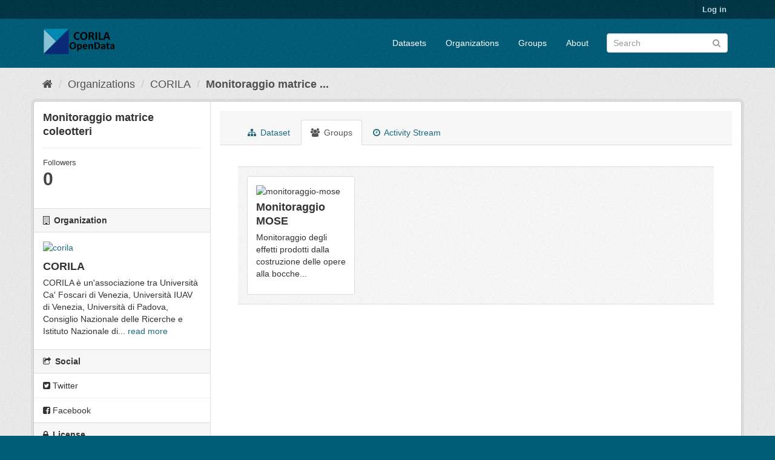

--- FILE ---
content_type: text/html; charset=utf-8
request_url: http://ckan.corila.it/dataset/groups/monitoraggio-matrice-coleotteri
body_size: 4368
content:
<!DOCTYPE html>
<!--[if IE 9]> <html lang="en" class="ie9"> <![endif]-->
<!--[if gt IE 8]><!--> <html lang="en"> <!--<![endif]-->
  <head>
    <link rel="stylesheet" type="text/css" href="/fanstatic/vendor/:version:2019-04-29T13:29:18.19/select2/select2.css" />
<link rel="stylesheet" type="text/css" href="/fanstatic/css/:version:2019-04-29T13:29:18.20/main.min.css" />
<link rel="stylesheet" type="text/css" href="/fanstatic/vendor/:version:2019-04-29T13:29:18.19/font-awesome/css/font-awesome.min.css" />
<link rel="stylesheet" type="text/css" href="/fanstatic/ckanext-geoview/:version:2019-05-27T14:24:25.78/css/geo-resource-styles.css" />

    <meta charset="utf-8" />
      <meta name="generator" content="ckan 2.8.2" />
      <meta name="viewport" content="width=device-width, initial-scale=1.0">
    <title>Monitoraggio matrice coleotteri - Datasets - CORILA OPEN DATA</title>

    
    <link rel="shortcut icon" href="/base/images/ckan.ico" />
    
    
      
    
    


    
      
      
    
  
  <meta property="og:title" content="Monitoraggio matrice coleotteri - CORILA OPEN DATA">
  <meta property="og:description" content="Contiene i rapporti relativi al monitoraggio degli effetti della costruzione del MOSE su specie entomologiche di particolare interesse conservazionistico dei sistemi di dune sabbiose e dagli...">

    
  </head>

  
  <body data-site-root="http://ckan.corila.it/" data-locale-root="http://ckan.corila.it/" >

    
    <div class="hide"><a href="#content">Skip to content</a></div>
  

  
     
<header class="account-masthead">
  <div class="container">
     
    <nav class="account not-authed">
      <ul class="list-unstyled">
        
        <li><a href="/user/login">Log in</a></li>
         
      </ul>
    </nav>
     
  </div>
</header>

<header class="navbar navbar-static-top masthead">
    
  <div class="container">
    <div class="navbar-right">
      <button data-target="#main-navigation-toggle" data-toggle="collapse" class="navbar-toggle collapsed" type="button">
        <span class="fa fa-bars"></span>
      </button>
    </div>
    <hgroup class="header-image navbar-left">
       
      <a class="logo" href="/"><img src="/base/images/ckan-logo.png" alt="CORILA OPEN DATA" title="CORILA OPEN DATA" /></a>
       
    </hgroup>

    <div class="collapse navbar-collapse" id="main-navigation-toggle">
      
      <nav class="section navigation">
        <ul class="nav nav-pills">
           <li><a href="/dataset">Datasets</a></li><li><a href="/organization">Organizations</a></li><li><a href="/group">Groups</a></li><li><a href="/about">About</a></li> 
        </ul>
      </nav>
       
      <form class="section site-search simple-input" action="/dataset" method="get">
        <div class="field">
          <label for="field-sitewide-search">Search Datasets</label>
          <input id="field-sitewide-search" type="text" class="form-control" name="q" placeholder="Search" />
          <button class="btn-search" type="submit"><i class="fa fa-search"></i></button>
        </div>
      </form>
      
    </div>
  </div>
</header>

  
    <div role="main">
      <div id="content" class="container">
        
          
            <div class="flash-messages">
              
                
              
            </div>
          

          
            <div class="toolbar">
              
                
                  <ol class="breadcrumb">
                    
<li class="home"><a href="/"><i class="fa fa-home"></i><span> Home</span></a></li>
                    
  
    
    
      
      
      <li><a href="/organization">Organizations</a></li>
      <li><a href="/organization/corila">CORILA</a></li>
    
    <li class="active"><a href="/dataset/monitoraggio-matrice-coleotteri">Monitoraggio matrice ...</a></li>
  

                  </ol>
                
              
            </div>
          

          <div class="row wrapper">
            
            
            

            
              <aside class="secondary col-sm-3">
                
                

  

  
    

  
    <section class="module module-narrow">
      <div class="module context-info">
        <div class="module-content">
          
            
              <h1 class="heading">Monitoraggio matrice coleotteri</h1>
            
            
              
              <div class="nums">
                <dl>
                  <dt>Followers</dt>
                  <dd data-module="followers-counter" data-module-id="444cc1d9-3661-498b-82ee-74ff446ffb09" data-module-num_followers="0"><span>0</span></dd>
                </dl>
              </div>
            
            
              
                <div class="follow_button">
                  
                </div>
              
            
          
        </div>
      </div>
    </section>
  

  

  
    
      
      




  
  <div class="module module-narrow module-shallow context-info">
    
      <h2 class="module-heading"><i class="fa fa-building-o"></i> Organization</h2>
    
    <section class="module-content">
      
      
        <div class="image">
          <a href="/organization/corila">
            <img src="http://www.corila.it/sites/pub/images/logoCorila_300pix.jpg" width="200" alt="corila" />
          </a>
        </div>
      
      
      <h1 class="heading">CORILA
        
      </h1>
      
      
      
        <p>
          CORILA è un'associazione tra Università Ca' Foscari di Venezia, Università IUAV di Venezia, Università di Padova, Consiglio Nazionale delle Ricerche e Istituto Nazionale di...
          <a href="/organization/about/corila">read more</a>
        </p>
      
      
      
      
    </section>
  </div>
  
    
  

  
    

  <section class="module module-narrow social">
    
      <h2 class="module-heading"><i class="fa fa-share-square-o"></i> Social</h2>
    
    
      <ul class="nav nav-simple">
        <li class="nav-item"><a href="https://twitter.com/share?url=http://ckan.corila.it/dataset/groups/monitoraggio-matrice-coleotteri" target="_blank"><i class="fa fa-twitter-square"></i> Twitter</a></li>
        <li class="nav-item"><a href="https://www.facebook.com/sharer.php?u=http://ckan.corila.it/dataset/groups/monitoraggio-matrice-coleotteri" target="_blank"><i class="fa fa-facebook-square"></i> Facebook</a></li>
      </ul>
    
  </section>

  

  
    


  
    
      
        <section class="module module-narrow module-shallow license">
          
            <h2 class="module-heading"><i class="fa fa-lock"></i> License</h2>
          
          
            <p class="module-content">
              
                
  
    <a href="http://www.opendefinition.org/licenses/cc-by" rel="dc:rights">Creative Commons Attribution</a>
  

                
                  <a href="http://opendefinition.org/okd/" title="This dataset satisfies the Open Definition.">
                      <img class="open-data" src="/base/images/od_80x15_blue.png" alt="[Open Data]" />
                  </a>
                
              
            </p>
          
        </section>
      
    
  

  


              </aside>
            

            
              <div class="primary col-sm-9 col-xs-12">
                
                
                  <article class="module">
                    
                      <header class="module-content page-header">
                        
                        <ul class="nav nav-tabs">
                          
  <li><a href="/dataset/monitoraggio-matrice-coleotteri"><i class="fa fa-sitemap"></i> Dataset</a></li>
  <li class="active"><a href="/dataset/groups/monitoraggio-matrice-coleotteri"><i class="fa fa-users"></i> Groups</a></li>
  <li><a href="/dataset/activity/monitoraggio-matrice-coleotteri"><i class="fa fa-clock-o"></i> Activity Stream</a></li>

                        </ul>
                      </header>
                    
                    <div class="module-content">
                      
                      
  <h2 class="hide-heading">Groups</h2>

  

  
    <form method="post">
      

<ul class="media-grid" data-module="media-grid">
	
  
    



<li class="media-item">
  
  
    <img src="http://www.corila.it/sites/pub/images/bocca_lido2.gif" alt="monitoraggio-mose" class="media-image img-responsive">
  
  
    <h3 class="media-heading">Monitoraggio MOSE</h3>
  
  
    
      <p>Monitoraggio degli effetti prodotti dalla costruzione delle opere alla bocche...</p>
    
  
  
    
  
  
  <a href="/group/monitoraggio-mose" title="View Monitoraggio MOSE" class="media-view">
    <span>View Monitoraggio MOSE</span>
  </a>
  
  
  
</li>


  
  
</ul>

    </form>
  


                    </div>
                  </article>
                
              </div>
            
          </div>
        
      </div>
    </div>
  
    <footer class="site-footer">
  <div class="container">
    
    <div class="row">
      <div class="col-md-8 footer-links">
        
          <ul class="list-unstyled">
            
              <li><a href="/about">About CORILA OPEN DATA</a></li>
            
          </ul>
          <ul class="list-unstyled">
            
              
              <li><a href="http://docs.ckan.org/en/2.8/api/">CKAN API</a></li>
              <li><a href="http://www.ckan.org/">CKAN Association</a></li>
              <li><a href="http://www.opendefinition.org/okd/"><img src="/base/images/od_80x15_blue.png" alt="Open Data"></a></li>
            
          </ul>
        
      </div>
      <div class="col-md-4 attribution">
        
          <p><strong>Powered by</strong> <a class="hide-text ckan-footer-logo" href="http://ckan.org">CKAN</a></p>
        
        
          
<form class="form-inline form-select lang-select" action="/util/redirect" data-module="select-switch" method="POST">
  <label for="field-lang-select">Language</label>
  <select id="field-lang-select" name="url" data-module="autocomplete" data-module-dropdown-class="lang-dropdown" data-module-container-class="lang-container">
    
      <option value="/en/dataset/groups/monitoraggio-matrice-coleotteri" selected="selected">
        English
      </option>
    
      <option value="/pt_BR/dataset/groups/monitoraggio-matrice-coleotteri" >
        português (Brasil)
      </option>
    
      <option value="/ja/dataset/groups/monitoraggio-matrice-coleotteri" >
        日本語
      </option>
    
      <option value="/it/dataset/groups/monitoraggio-matrice-coleotteri" >
        italiano
      </option>
    
      <option value="/cs_CZ/dataset/groups/monitoraggio-matrice-coleotteri" >
        čeština (Česká republika)
      </option>
    
      <option value="/ca/dataset/groups/monitoraggio-matrice-coleotteri" >
        català
      </option>
    
      <option value="/es/dataset/groups/monitoraggio-matrice-coleotteri" >
        español
      </option>
    
      <option value="/fr/dataset/groups/monitoraggio-matrice-coleotteri" >
        français
      </option>
    
      <option value="/el/dataset/groups/monitoraggio-matrice-coleotteri" >
        Ελληνικά
      </option>
    
      <option value="/sv/dataset/groups/monitoraggio-matrice-coleotteri" >
        svenska
      </option>
    
      <option value="/sr/dataset/groups/monitoraggio-matrice-coleotteri" >
        српски
      </option>
    
      <option value="/no/dataset/groups/monitoraggio-matrice-coleotteri" >
        norsk bokmål (Norge)
      </option>
    
      <option value="/sk/dataset/groups/monitoraggio-matrice-coleotteri" >
        slovenčina
      </option>
    
      <option value="/fi/dataset/groups/monitoraggio-matrice-coleotteri" >
        suomi
      </option>
    
      <option value="/ru/dataset/groups/monitoraggio-matrice-coleotteri" >
        русский
      </option>
    
      <option value="/de/dataset/groups/monitoraggio-matrice-coleotteri" >
        Deutsch
      </option>
    
      <option value="/pl/dataset/groups/monitoraggio-matrice-coleotteri" >
        polski
      </option>
    
      <option value="/nl/dataset/groups/monitoraggio-matrice-coleotteri" >
        Nederlands
      </option>
    
      <option value="/bg/dataset/groups/monitoraggio-matrice-coleotteri" >
        български
      </option>
    
      <option value="/ko_KR/dataset/groups/monitoraggio-matrice-coleotteri" >
        한국어 (대한민국)
      </option>
    
      <option value="/hu/dataset/groups/monitoraggio-matrice-coleotteri" >
        magyar
      </option>
    
      <option value="/sl/dataset/groups/monitoraggio-matrice-coleotteri" >
        slovenščina
      </option>
    
      <option value="/lv/dataset/groups/monitoraggio-matrice-coleotteri" >
        latviešu
      </option>
    
      <option value="/mk/dataset/groups/monitoraggio-matrice-coleotteri" >
        македонски
      </option>
    
      <option value="/tr/dataset/groups/monitoraggio-matrice-coleotteri" >
        Türkçe
      </option>
    
      <option value="/pt_PT/dataset/groups/monitoraggio-matrice-coleotteri" >
        português (Portugal)
      </option>
    
      <option value="/km/dataset/groups/monitoraggio-matrice-coleotteri" >
        ខ្មែរ
      </option>
    
      <option value="/lt/dataset/groups/monitoraggio-matrice-coleotteri" >
        lietuvių
      </option>
    
      <option value="/zh_CN/dataset/groups/monitoraggio-matrice-coleotteri" >
        中文 (简体, 中国)
      </option>
    
      <option value="/ro/dataset/groups/monitoraggio-matrice-coleotteri" >
        română
      </option>
    
      <option value="/da_DK/dataset/groups/monitoraggio-matrice-coleotteri" >
        dansk (Danmark)
      </option>
    
      <option value="/sr_Latn/dataset/groups/monitoraggio-matrice-coleotteri" >
        srpski (latinica)
      </option>
    
      <option value="/uk/dataset/groups/monitoraggio-matrice-coleotteri" >
        українська
      </option>
    
      <option value="/tl/dataset/groups/monitoraggio-matrice-coleotteri" >
        Filipino (Pilipinas)
      </option>
    
      <option value="/zh_TW/dataset/groups/monitoraggio-matrice-coleotteri" >
        中文 (繁體, 台灣)
      </option>
    
      <option value="/en_AU/dataset/groups/monitoraggio-matrice-coleotteri" >
        English (Australia)
      </option>
    
      <option value="/hr/dataset/groups/monitoraggio-matrice-coleotteri" >
        hrvatski
      </option>
    
      <option value="/th/dataset/groups/monitoraggio-matrice-coleotteri" >
        ไทย
      </option>
    
      <option value="/es_AR/dataset/groups/monitoraggio-matrice-coleotteri" >
        español (Argentina)
      </option>
    
      <option value="/gl/dataset/groups/monitoraggio-matrice-coleotteri" >
        galego
      </option>
    
      <option value="/ne/dataset/groups/monitoraggio-matrice-coleotteri" >
        नेपाली
      </option>
    
      <option value="/ar/dataset/groups/monitoraggio-matrice-coleotteri" >
        العربية
      </option>
    
      <option value="/mn_MN/dataset/groups/monitoraggio-matrice-coleotteri" >
        монгол (Монгол)
      </option>
    
      <option value="/sq/dataset/groups/monitoraggio-matrice-coleotteri" >
        shqip
      </option>
    
      <option value="/id/dataset/groups/monitoraggio-matrice-coleotteri" >
        Indonesia
      </option>
    
      <option value="/uk_UA/dataset/groups/monitoraggio-matrice-coleotteri" >
        українська (Україна)
      </option>
    
      <option value="/vi/dataset/groups/monitoraggio-matrice-coleotteri" >
        Tiếng Việt
      </option>
    
      <option value="/is/dataset/groups/monitoraggio-matrice-coleotteri" >
        íslenska
      </option>
    
      <option value="/fa_IR/dataset/groups/monitoraggio-matrice-coleotteri" >
        فارسی (ایران)
      </option>
    
      <option value="/he/dataset/groups/monitoraggio-matrice-coleotteri" >
        עברית
      </option>
    
  </select>
  <button class="btn btn-default js-hide" type="submit">Go</button>
</form>
        
      </div>
    </div>
    
  </div>

  
    
  
</footer>
  
    
    
    
  
    

      
  <script>document.getElementsByTagName('html')[0].className += ' js';</script>
<script type="text/javascript" src="/fanstatic/vendor/:version:2019-04-29T13:29:18.19/jquery.min.js"></script>
<script type="text/javascript" src="/fanstatic/vendor/:version:2019-04-29T13:29:18.19/:bundle:bootstrap/js/bootstrap.min.js;jed.min.js;moment-with-locales.js;select2/select2.min.js"></script>
<script type="text/javascript" src="/fanstatic/base/:version:2019-04-29T13:29:18.20/:bundle:plugins/jquery.inherit.min.js;plugins/jquery.proxy-all.min.js;plugins/jquery.url-helpers.min.js;plugins/jquery.date-helpers.min.js;plugins/jquery.slug.min.js;plugins/jquery.slug-preview.min.js;plugins/jquery.truncator.min.js;plugins/jquery.masonry.min.js;plugins/jquery.form-warning.min.js;plugins/jquery.images-loaded.min.js;sandbox.min.js;module.min.js;pubsub.min.js;client.min.js;notify.min.js;i18n.min.js;main.min.js;modules/select-switch.min.js;modules/slug-preview.min.js;modules/basic-form.min.js;modules/confirm-action.min.js;modules/api-info.min.js;modules/autocomplete.min.js;modules/custom-fields.min.js;modules/data-viewer.min.js;modules/table-selectable-rows.min.js;modules/resource-form.min.js;modules/resource-upload-field.min.js;modules/resource-reorder.min.js;modules/resource-view-reorder.min.js;modules/follow.min.js;modules/activity-stream.min.js;modules/dashboard.min.js;modules/resource-view-embed.min.js;view-filters.min.js;modules/resource-view-filters-form.min.js;modules/resource-view-filters.min.js;modules/table-toggle-more.min.js;modules/dataset-visibility.min.js;modules/media-grid.min.js;modules/image-upload.min.js;modules/followers-counter.min.js"></script></body>
</html>